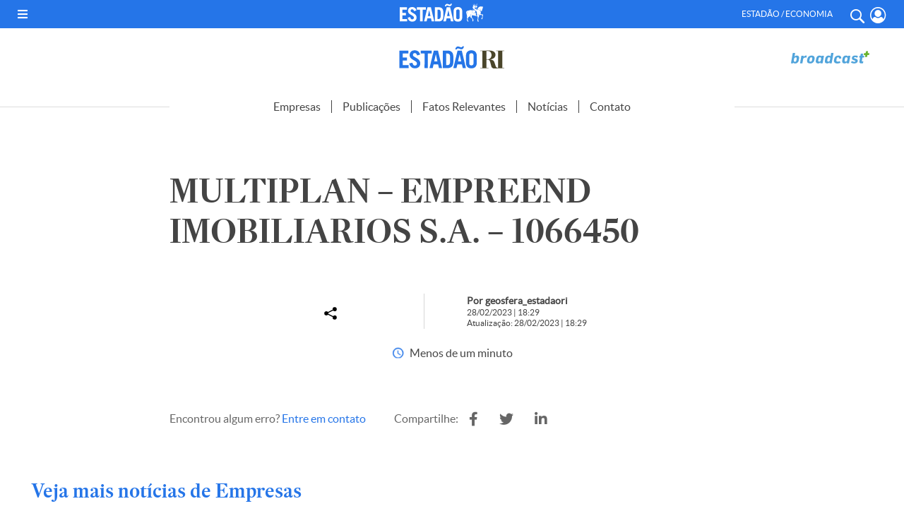

--- FILE ---
content_type: text/css
request_url: https://estadaori.estadao.com.br/wp-content/themes/estadaori/inc/ads/assets/css/publicidades.min.css?ver=3.7
body_size: 2000
content:
.ad-video,.area-publicidade-rectangular,.area-publicidade-square{background-color:rgb(238 238 238);padding:6px 0;width:100%;display:flex}.area-publicidade-rectangular{margin:30px auto;max-width:1000px;height:290px;align-items:center;flex-direction:column}.area-publicidade-rectangular.home{margin-top:150px}.single .area-publicidade-rectangular.hmeio{height:300px}.home .area-publicidade-rectangular.hmeio{height:150px}.area-publicidade-rectangular.htopo-home{max-width:100%;height:185px}.ads-container{width:100%;overflow:hidden;background-color:rgb(238 238 238);margin:40px 0}.ads-container .container-pub{display:flex;width:100%;flex-direction:column;-webkit-box-align:center;align-items:center;padding:0;background-color:transparent;margin:0 auto 48px;min-height:170px;max-width:971px}.ads-placeholder-wrapper{display:flex;flex:1 1 0%;flex-direction:column;-webkit-box-align:center;align-items:center;-webkit-box-pack:center;justify-content:center;width:100%}.area-publicidade-rectangular.htopo-home .area-publicidade,.area-publicidade-rectangular.htopo-home .area-publicidade #htopo-home,.area-publicidade-rectangular.htopo-home iframe{width:100%}.area-publicidade-square{height:auto;align-items:center;flex-direction:column}.area-publicidade-square.vmeio{min-height:620px;overflow:hidden}.area-publicidade-square.video{min-height:420px}.area-publicidade-square.tmeio{height:290px}.area-publicidade-square.video>.area-publicidade{max-width:100%}.ad-video{height:500px;align-items:center;flex-direction:column}@media (max-width:1400px){.single-post .area-publicidade-square.video{min-height:300px}}@media (max-width:1023px){.area-publicidade-square.vmeio{min-height:290px}.single-post .area-publicidade-square.video{min-height:420px}.area-publicidade-rectangular{max-width:100%}}@media (max-width:767px){.area-publicidade-square.video,.single-post .area-publicidade-square.video{min-height:280px}}.ads-placeholder-label,.area-publicidade-rectangular p,.area-publicidade-square p{width:100%;text-align:center;color:#696868;font-size:12px!important;margin:0 0 6px!important;padding:0!important}.area-publicidade-rectangular .area-publicidade,.area-publicidade-square .area-publicidade{display:flex;flex:1 1 0%;align-items:center}@media (max-width:991px){.area-publicidade-rectangular{height:150px}.area-publicidade-rectangular.hmeio{height:300px}}.area-publi-takeover-full{height:100vh;width:100vw;z-index:9999999999;position:fixed;top:0;left:0;display:none;transition:margin 1s}.close-publi-takeover-full,.close-publi-takeover-topo{position:absolute;top:30px;right:40px;z-index:99999999999;background-color:transparent;border:none;font-size:16px;font-weight:700;color:#fff;cursor:pointer;transition:.2s}@media(max-width:768px){.area-publi-takeover-full{height:100vh;top:0}.close-publi-takeover-full{right:10px;top:15px}}.close-publi-takeover-full:hover,.close-publi-takeover-topo:hover{text-decoration:underline}.area-publi-takeover-full iframe{width:100vw;height:100vh}.area-publi-takeover-htopo{position:fixed;top:0;left:0;z-index:9999999999;transition:margin 1s;display:none}.close-publi-takeover-topo{top:15px;font-size:14px}.area-publi-takeover-htopo iframe{width:100vw;height:150px}.area-publi-takeover-htopo .publi-header-ads{min-height:auto;height:auto}.publi-skin-premium #htopo-skin{display:none;position:fixed;top:0;left:0;width:100vw;z-index:999999;overflow:hidden;height:calc(100vw / (1900 / 150))}.publi-skin-premium #htopo-skin>div,.publi-skin-premium #vlat-direita>div,.publi-skin-premium #vlat-esquerda>div{width:100%;height:100%}.publi-skin-premium #htopo-skin iframe{width:100vw;height:calc(100vw / (1900 / 150))}.publi-skin-premium #vlat-direita,.publi-skin-premium #vlat-esquerda{display:none;position:fixed;height:calc(100vh - (100vw / (1900 / 150)) + 1px);margin-top:calc(100vw / (1900 / 150) - 1px);left:0;top:0;z-index:999999;width:calc((100vh - (100vw / (1900 / 150)))/ (900 / 250))}.show-skin-laterais #menu-main,.show-skin-laterais .content-main-single .aside-left,.show-skin-laterais .second-content-single .content-second>span,.show-skin-topo .navbar-default .container-navbar nav .group-2{display:none}.show-skin-topo .navbar-default{top:calc(100vw / (1900 / 150) - 1px)}.show-skin-topo .navbar-lateral{padding-left:calc((100vh - (100vw / (1900 / 150)))/ (900 / 250) - 10px);padding-top:calc(100vw / (1900 / 150) - 1px)}body.show-skin-topo{margin-top:calc(100vw / (1900 / 150) - 1px)}.show-skin-topo .pub-fixed{top:calc(100vw / (1900 / 150) + 110px)}.show-skin-topo .menu-estadao-block{left:0;top:calc(100vw / (1900 / 150) - 1px)}body.show-skin-laterais{max-width:calc(100vw - ((100vh - (100vw / (1900 / 150)))/ (900 / 250) + (100vh - (100vw / (1900 / 150)))/ (900 / 250)) + 20px);margin-left:auto;margin-right:auto}.show-skin-laterais .content-main-single main,.show-skin-laterais .extra-content{padding:0 20px}.show-skin-laterais .content-main-single,.show-skin-laterais .second-content-single .content-second{grid-template-columns:1fr 360px}@media (max-width:1600px){.publi-skin-premium #vlat-direita,.publi-skin-premium #vlat-esquerda{display:none!important}}@media (max-width:1023px){.home .area-publicidade-rectangular.hmeio{height:300px}.publi-skin-premium #htopo-skin{display:none!important}}.publi-skin-premium #vlat-direita{left:initial;right:0!important}.area-flying-carpet-wrapper{display:block;overflow:hidden;width:100%;max-width:320px;height:500px;margin:20px auto;padding:5px;background-color:#efefef}.area-flying-carpet-text-border{font-family:Helvetica,Arial;font-size:9px;letter-spacing:.32px;color:#707070;padding-top:9px;padding-left:8px;padding-bottom:8px;display:block;text-align:left;text-transform:uppercase;bottom:100%}.area-flying-carpet-wrapper.desktop .area-flying-carpet-text-border{text-align:center}.area-flying-carpet{height:600px;max-width:300px;margin:auto;overflow:hidden;position:relative}.area-flying-carpet-clip{position:absolute!important;top:0!important;left:0!important;width:100%!important;max-width:300px!important;height:100%!important;border:0!important;margin:0!important;padding:0!important;clip:rect(0,auto,auto,0)!important;-webkit-clip-path:polygon(0 0,100% 0,100% 100%,0 100%)!important;clip-path:polygon(0 0,100% 0,100% 100%,0 100%)!important}.area-flying-carpet-container{position:fixed!important;top:0!important;width:100%;max-width:300px;height:100%;transform:translateZ(0)!important;display:-webkit-box;display:-ms-flexbox;display:flex;-webkit-box-orient:vertical;-webkit-box-direction:normal;-ms-flex-direction:column;flex-direction:column;-webkit-box-align:center;-ms-flex-align:center;align-items:center;-webkit-box-pack:center;-ms-flex-pack:center;justify-content:center}.area-flying-carpet-slot{margin-top:-10px}.area-flying-carpet-wrapper.desktop,.area-flying-carpet-wrapper.desktop .area-flying-carpet,.area-flying-carpet-wrapper.desktop .area-flying-carpet-clip,.area-flying-carpet-wrapper.desktop .area-flying-carpet-container{max-width:100%!important}.area-flying-carpet-wrapper.desktop .area-flying-carpet-slot{margin-top:-100px}.container-publicidade-sticky{position:fixed;bottom:0;min-height:110px!important;z-index:99999;width:100%!important;left:0;display:flex!important;justify-content:center;align-items:center;transform:translateY(0);-ms-box-shadow:2px 2px 9px 6px rgba(0,0,0,.2);-webkit-box-shadow:2px 2px 9px 6px rgba(0,0,0,.2);-moz-box-shadow:2px 2px 9px 6px rgba(0,0,0,.2);box-shadow:2px 2px 9px 6px rgba(0,0,0,.2);background-color:#efefef;-webkit-transition:transform .3s;-moz-transition:transform .3s;-ms-transition:transform .3s;-o-transition:transform .3s;transition:transform .3s}body:not(.show-sticky) .container-publicidade-sticky{transform:translateY(300px)!important}.button-close-publi-sticky-banner{position:absolute;display:block;background-color:#efefef;height:25px;width:25px;right:0;top:-25px;border-top-left-radius:5px;cursor:pointer;-ms-box-shadow:-3px -7px 7px 2px rgba(0,0,0,.2);-webkit-box-shadow:-3px -7px 7px 2px rgba(0,0,0,.2);-moz-box-shadow:-3px -7px 7px 2px rgba(0,0,0,.2);box-shadow:-3px -7px 7px 2px rgba(0,0,0,.2)}.button-close-publi-sticky-banner::after{display:block;width:100%;height:100%;filter:invert(100%);background-size:20px;background-repeat:no-repeat;background-position:center}.sticky-top{z-index:2!important}


--- FILE ---
content_type: application/javascript; charset=utf-8
request_url: https://estadaori.estadao.com.br/wp-content/themes/estadaori/js/acoes_file.js?ver=6.6.2
body_size: 1903
content:
jQuery(document).ready(function() { 
    var ppp = 3; 
    var pageNumber = 3;
    var category_post = 0;

    jQuery("#more_posts").on("click", function () { 
        if (jQuery(this).attr("disabled") === "disabled") {
            return false;
        }
        
        category_post = jQuery(this).data('category');
        
        load_posts();
    });
    
    function load_posts() {
        jQuery("#more_posts").attr("disabled", true);
    
        pageNumber++;
        
        var str = '&pageNumber=' + pageNumber + '&category_post=' + category_post + '&ppp=' + ppp + '&action=more_post_ajax';
    
        jQuery.ajax({
            type: "POST",
            dataType: "html",
            url: ajax_posts.ajaxurl,
            data: str,
            success: function (data) {
                var $data = jQuery(data);
                
                if ($data.length) {
                    jQuery("#ajax-posts").append($data);
                    jQuery("#more_posts").attr("disabled", false);
                } else {
                    jQuery("#more_posts").attr("disabled", true).text('Não possui mais posts para carregar.');
                }
            },
            error: function (jqXHR, textStatus, errorThrown) {
                console.error(jqXHR + " :: " + textStatus + " :: " + errorThrown);
            }
        });
    
        return false;
    }
    



    // Share
    jQuery("div.share div.abre_share").click(function() {
        //jQuery('article').addClass('z_99');
        //jQuery('article').css({"color": "red", "border": "2px solid red"});
        //jQuery(this).parent().next('article').css({"color": "red", "border": "2px solid red"});
        //alert(jQuery(this).closest('article').html());
        jQuery(this).closest('article').addClass('z_99');
        jQuery(this).next('div.social-media-modal').fadeIn('100');
    });
    jQuery(".sombra_share").click(function() {
        jQuery('article').removeClass('z_99');
        jQuery("div.share div.social-media-modal").fadeOut('100');
    });

    $curr_pagination = 1;

    // Menu
    jQuery("header nav#menu_desktop #abre_menu").click(function() {
        jQuery("header nav#menu_desktop").addClass('aberto');
        jQuery("header nav#menu_desktop ul").fadeIn('100');
    });
    jQuery("header nav#menu_desktop #fecha_menu").click(function() {
        jQuery("header nav#menu_desktop").removeClass('aberto');
        jQuery("header nav#menu_desktop ul").fadeOut('100');
    });
    jQuery("header nav#menu_desktop ul li a").click(function() {
        jQuery("header nav#menu_desktop").removeClass('aberto');
        //jQuery("header nav#menu_desktop ul").fadeOut('100');
    });

    // Menu Fixo Scroll
    /*
    var stickyHeaderTop = '150';
    if (jQuery(window).scrollTop() > stickyHeaderTop) {
        jQuery('header div#topo_1').addClass('fixo');
    } else {
        jQuery('header div#topo_1').removeClass('fixo');
    }
    jQuery(window).scroll(function() {
        if (jQuery(window).scrollTop() > stickyHeaderTop) {
            jQuery('header div#topo_1').addClass('fixo');
        } else {
            jQuery('header div#topo_1').removeClass('fixo');
        }
    });*/
    // Menu Fixo Scroll

    // Limbar Busca
    jQuery('section#buscas #limpar').click(function() {
        //alert("Limpar !");
        jQuery("section#buscas .d_flex div.campo_1 input#search").val("");
        jQuery("section#buscas .d_flex select.setor_de_atividade").val("");
        jQuery("section#buscas .d_flex select.tipo").val("");
        jQuery("section#buscas input#dia").prop('checked', false);
        jQuery("section#buscas input#semana").prop('checked', false);
    });


    // Carregar Mais Notícias
    jQuery("#carregar_mais_noticias").click(function() {
        jQuery("#carregar_mais_noticias").addClass('button--loading');

        $curr_pagination++;

        jQuery.getJSON("https://www.estadao.com.br/estadaori/ultimas/?page=" + $curr_pagination, function(data) {}).done(function(data) {
            jQuery("#carregar_mais_noticias").removeClass('button--loading');


            jQuery.each(data, function(index) {
                jQuery("#feed_noticias_ajax").append(`
                        <article>
                        <div class="label">
                            <h4><a href="` + data[index].url + `" title="` + data[index].titulo + `">` + data[index].subeditoria + `</a></h4> |
                            <ul class="share">
                                <li class="facebook"><a href="https://www.facebook.com/sharer/sharer.php?u=` + data[index].url + `" title="" target="_blank"><i class="fab fa-facebook-f"></i></a></li>
                                <li class="twitter "><a href="https://twitter.com/intent/tweet?text=` + data[index].titulo + `%20no%20Fed%20@estadao%3A%20&amp;url=` + data[index].url + `" title="" target="_blank"><i class="fab fa-twitter"></i></a></li>
                                <li class="linkedin"><a href="https://www.linkedin.com/cws/share?url=` + data[index].titulo + `" title="` + data[index].titulo + `" target="_blank"><i class="fab fa-linkedin"></i></a></li>
                            </ul>
                        </div>
                        
                        <a href="` + data[index].url + `" title="` + data[index].titulo + `">
                            <figure class="imagem" style="background: url('` + data[index].imagem + `') top center no-repeat; background-size: 100% auto"></figure>
                            <h3>` + data[index].titulo + `</h3>
                        </a>
                    </article>`);
            }); // each

        }); // done
    }); //click

    // Vídeos
    jQuery( "#container.noticias #content section#videos .wrapper .area_videos.d_flex #videos_pequenos .post_video a" ).click(function() { 
        var $video;
        $video = jQuery(this).attr('class'); 
        //alert($video); 
        jQuery("#container.noticias #content section#videos .wrapper .area_videos .video_texto .texto").hide(); 
        jQuery("#container.noticias #content section#videos .wrapper .area_videos .video_texto .texto."+$video+"").show();
        jQuery("#video_grande .responsive-container iframe").attr('src', 'https://www.youtube.com/embed/'+$video+'');
        jQuery('html, body').animate({
            scrollTop: jQuery("#videos").offset().top
        }, 1000);
    });

        // Menu Topo Estadão RI
        jQuery("#topo-estadao-ri .wrapper.d_flex .btn-menu-mobile").click(function(){
            jQuery("#topo-estadao-ri #menu_expandido").toggleClass("aberto");
        });
        jQuery("#topo-estadao-ri #menu_expandido .btn-fechar-menu-mobile").click(function(){
            jQuery("#topo-estadao-ri #menu_expandido").removeClass("aberto");
        });
});

--- FILE ---
content_type: application/javascript; charset=utf-8
request_url: https://fundingchoicesmessages.google.com/f/AGSKWxW2og7UO1OZbOhEUpVoubHIKZlSyccw1BTQfGU-7dgz_cHRL-OwPQ9eUeft_5uF9MBMp_8MFshf0C-WZD8vWw6DlJQfIKgEZD6PL1FqeMmvsLdgIXUxE1b3ydFMjbPYwCYQ25_8KkL1OZFtIj5qFDxS5rBaW2KTOfkubvpyi0IauSqtB3GB3R7xdLbs/_/lijitads./ads728e./ad-overlay-_300_250_/carbonads-
body_size: -1286
content:
window['0fcd6218-94fd-4b93-a028-638956195735'] = true;

--- FILE ---
content_type: text/javascript
request_url: https://assets.estadao.com.br/modelo/propensity-amp.min.js
body_size: 2170
content:
!function(){function e(e,t){var o,r,n,s=document.cookie.split(";");for(o=0;o<s.length;o++)if(r=s[o].substr(0,s[o].indexOf("=")),n=s[o].substr(s[o].indexOf("=")+1),(r=r.replace(/^\s+|\s+$/g,""))===e)return decodeURIComponent(n);return t||""}function t(e,t,o){for(var r=document.location.host.split(".");r.length>3;)r.shift();r=r.join(".");var n=new Date;o instanceof Date?n=o:o&&n.setDate(n.getDate()+o);var s=encodeURIComponent(t);s+=null==o?"":"; expires="+n.toUTCString(),document.cookie=e+"="+s+"; domain=."+r+"; path=/"+("https:"===document.location.protocol?"; SameSite=None; Secure":"")}var o,r=(o=e("OESP_INFO"))?function(e){var t=null;try{t=JSON.parse(e)}catch(o){t=null}return t}(o):null,n=r&&"object"==typeof r&&r.hasOwnProperty("id")&&r.id?r.id:e("OESP_GA_GID");if(!n){n="xxxxxxxxxxxxxxxxxxxx".replace(/[x]/g,function(){return Math.floor(16*Math.random()).toString(16)})+String(new Date().getTime());var s=new Date;s.setFullYear(s.getFullYear()+2),document.cookie="OESP_GA_GID="+n+"; expires="+s.toUTCString()+"; domain=.estadao.com.br; path=/"+("https:"===document.location.protocol?"; SameSite=None; Secure":"")}var i=e("_es_user_cluster")||"";window.user_clusters={},String(i).replace(/\[/g,"").split("]").map(function(e){2===(e=e.split("=")).length&&(window.user_clusters[e[0]]=e[1])});var a=[],c="object"==typeof window.CLUSTER_USER_ESTADAO?window.CLUSTER_USER_ESTADAO:[];function u(e){if("function"==typeof e){var t=e(window.user_clusters);if("object"==typeof t){window.user_clusters=t;var o,r,n=new Date;n.setMonth(n.getMonth()+2),document.cookie="_es_user_cluster="+encodeURIComponent((r=Object.keys(o=window.user_clusters).filter(function(e){return!a.length||-1!==a.indexOf(e)})).length?"["+r.map(function(e){return e+"="+window.user_clusters[e]}).join("][")+"]":"")+"; expires="+n.toUTCString()+"; domain=.estadao.com.br; path=/"+("https:"===document.location.protocol?"; SameSite=None; Secure":"")}}}if(!c.load){for(var p in c)u(c[p]);window.CLUSTER_USER_ESTADAO={push:u,load:!0}}function l(e){var t=new Date(parseInt(e)),o=new Date,r=t.getHours();return parseInt(o.getFullYear()+""+o.getMonth()+o.getDay())>parseInt(t.getFullYear()+""+t.getMonth()+t.getDay())?(t.setDate(t.getDate()+1),t.setHours(1,0,0)):r>=0&&r<=6?t.setHours(7,0,0):r>6&&r<=9?t.setHours(10,0,0):r>9&&r<=12?t.setHours(13,0,0):r>12&&r<=16?t.setHours(17,0,0):r>16&&r<=20&&t.setHours(21,0,0),t.getTime()>o.getTime()}var d=new Date;d.setMonth(d.getMonth()+1);var g=e("_es_predict"),f=e("_es_predict_data"),h=e("_es_user_cluster")||"",m=-1!==h.indexOf("[modelo_propensao=")?-1!==h.indexOf("[modelo_propensao=b")?"b":"a":null,_=!1,x=-1!==window.location.href.indexOf("debug=1");function $(o,r,s,i){if(o=parseInt(o||1723171417355),r=parseInt(r||1723171417355),s=parseFloat(s||.5),i=parseInt(i||0),x&&console.log("Debug Modelo",{runModeloPropensaoCheck:_,time_ex_main:o,time_redistribuicao_a:r,porcentagem_teste:s,block_search_hours:i}),_)return!1;_=!0;var a={teste:"b"===m?"b":"a",encontrado:0,propenso:0,confidence:0};try{if(window.user_clusters&&window.user_clusters.hasOwnProperty("modelo_propensao")){var[c,u,p,h]=window.user_clusters.modelo_propensao.split("_");a={teste:c,encontrado:parseInt(u),propenso:parseInt(p),confidence:parseFloat(h)}}}catch($){}var v=null;if(f){var S=new URLSearchParams(f);v=S,!S.has("t")||parseInt(S.get("t"))<o||"a"===m&&parseInt(S.get("t"))<r?(g=null,f=null,m=!1,(window.CLUSTER_USER_ESTADAO=window.CLUSTER_USER_ESTADAO||[]).push(function(e){return delete e.modelo_propensao,e})):String(S.get("guid"))===String(n)&&l(S.get("t"))||(g=null,f=null)}if(g){var b=new URLSearchParams(g);b.has("t")&&l(b.get("t"))&&("b"!==m||b.has("la"))||(g=null)}function T(e){(window.CLUSTER_USER_ESTADAO=window.CLUSTER_USER_ESTADAO||[]).push(function(t){return t.modelo_propensao=e.teste+"_"+e.encontrado+"_"+e.propenso+"_"+e.confidence,t})}function y(e){if(e=new URLSearchParams(e),a.encontrado=1===parseInt(e.get("ex"))?1:0,T(a),1===parseInt(e.get("ex")))try{var o=new XMLHttpRequest;o.open("GET","https://api3.estadao.com.br/middleware-arc/api/propensity/predict/"+n+"?"+["teste="+a.teste,"exists="+e.get("ex"),"device="+e.get("de"),"origin="+e.get("or"),"editoria="+e.get("ed"),"pv="+e.get("pv"),"sessions="+e.get("se"),"pv_sessions="+e.get("pvs"),"time_on_page="+e.get("ti"),"dias_nav="+e.get("dn")].join("&")),o.onreadystatechange=function(){if(4===this.readyState&&200===this.status)try{var e=JSON.parse(this.responseText);"b"===a.teste?t("_es_predict",["la="+e.label,"co="+e.confidence,"t="+new Date().getTime()].join("&"),d):t("_es_predict","t="+new Date().getTime(),d),a.encontrado=1,a.propenso=e.label,a.confidence=e.confidence,T(a)}catch(o){}},o.send()}catch(r){}else"b"===a.teste?t("_es_predict",["la=0","co=0.5","t="+new Date().getTime()].join("&"),d):t("_es_predict","t="+new Date().getTime(),d),T(a)}if(new Date().getHours()>=i&&(!g||!f||!m)){if("a"===m||"b"!==m&&-1===window.location.href.indexOf("propensity_teste=1")&&Math.random()>=s?a.teste="a":a.teste="b",T(a),f)y(f);else{var E=function(e){e=e||n;var o=new XMLHttpRequest;o.open("GET","https://api3.estadao.com.br/middleware-arc/api/propensity/navigation/"+e+"?teste="+a.teste+"&pc="+s),o.onreadystatechange=function(){if(4===this.readyState&&200===this.status)try{var o=JSON.parse(this.responseText);if(v&&v.get("t")&&String(v.get("guid"))!==String(e)&&parseInt(v.get("ex"))>(o.exists?1:0)){E(v.get("guid"));return}f=["guid="+e,"pv="+o.pv,"pvs="+o.pv_sessions,"se="+o.sessions,"ed="+o.editoria,"de="+o.device,"or="+o.origin,"ti="+o.time_on_page,"ex="+(o.exists?1:0),"dn="+o.dias_nav,"t="+new Date().getTime()].join("&"),t("_es_predict_data",f,d),y(f)}catch(r){}},o.send()};if(n&&"0"!==n)E();else var w=setInterval(function(){(n=e("OESP_GA_GID"))&&"0"!==n&&(clearInterval(w),E())},1e3)}}}var v={time_ex_main:1723171417355,time_redistribuicao_a:1723171417355,porcentagem_teste:.1,block_search_hours:0};try{var S=JSON.parse(window.localStorage.getItem("propensity-config"));S&&S.t&&S.t>=new Date().getTime()&&$(S.time_ex_main,S.time_redistribuicao_a,S.porcentagem_teste,S.block_search_hours)}catch(b){}if(!_){var T=setTimeout(function(){$(v.time_ex_main,v.time_redistribuicao_a,v.porcentagem_teste,v.block_search_hours)},2e3),y=new XMLHttpRequest;y.open("GET","https://api-arc.estadao.com.br/paywall/propensity-config.json"),y.onreadystatechange=function(){if(4===this.readyState){if(200===this.status)try{v=JSON.parse(this.responseText).config;var e=new Date;e.setHours(3+e.getHours()),v.t=e.getTime(),window.localStorage.setItem("propensity-config",JSON.stringify(v))}catch(t){}clearTimeout(T),$(v.time_ex_main,v.time_redistribuicao_a,v.porcentagem_teste,v.block_search_hours)}},y.onerror=function(){clearTimeout(T),$(v.time_ex_main,v.time_redistribuicao_a,v.porcentagem_teste,v.block_search_hours)},y.send()}}();